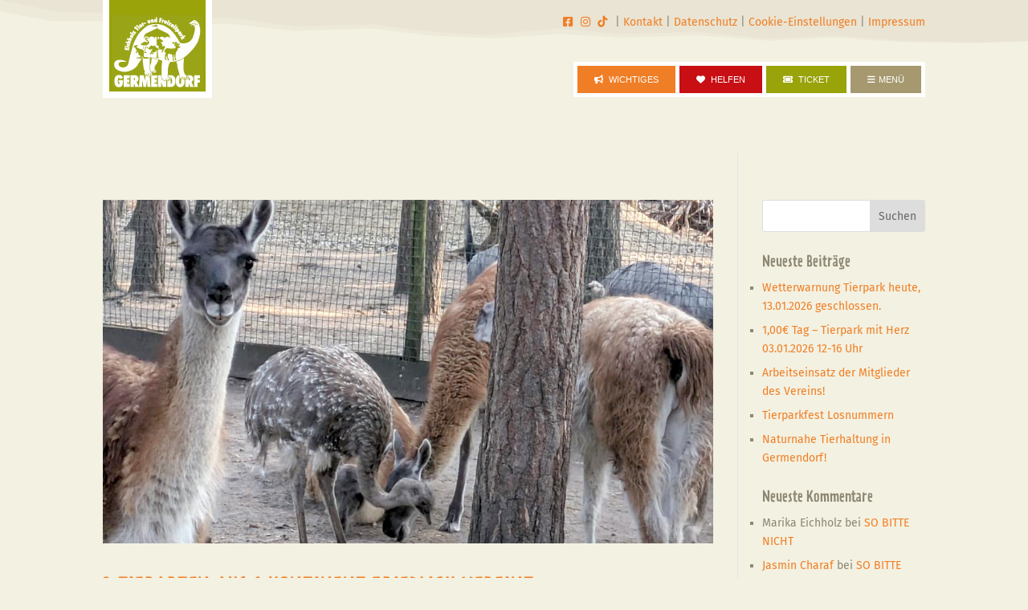

--- FILE ---
content_type: text/css;charset=utf-8
request_url: https://use.typekit.net/nzp3qtr.css
body_size: 433
content:
/*
 * The Typekit service used to deliver this font or fonts for use on websites
 * is provided by Adobe and is subject to these Terms of Use
 * http://www.adobe.com/products/eulas/tou_typekit. For font license
 * information, see the list below.
 *
 * ff-prater-sans-web:
 *   - http://typekit.com/eulas/0000000000000000773599f7
 *   - http://typekit.com/eulas/0000000000000000773599fd
 *
 * © 2009-2026 Adobe Systems Incorporated. All Rights Reserved.
 */
/*{"last_published":"2022-08-08 09:34:37 UTC"}*/

@import url("https://p.typekit.net/p.css?s=1&k=nzp3qtr&ht=tk&f=4952.4954&a=12317053&app=typekit&e=css");

@font-face {
font-family:"ff-prater-sans-web";
src:url("https://use.typekit.net/af/44c9ce/0000000000000000773599f7/30/l?primer=7cdcb44be4a7db8877ffa5c0007b8dd865b3bbc383831fe2ea177f62257a9191&fvd=n4&v=3") format("woff2"),url("https://use.typekit.net/af/44c9ce/0000000000000000773599f7/30/d?primer=7cdcb44be4a7db8877ffa5c0007b8dd865b3bbc383831fe2ea177f62257a9191&fvd=n4&v=3") format("woff"),url("https://use.typekit.net/af/44c9ce/0000000000000000773599f7/30/a?primer=7cdcb44be4a7db8877ffa5c0007b8dd865b3bbc383831fe2ea177f62257a9191&fvd=n4&v=3") format("opentype");
font-display:swap;font-style:normal;font-weight:400;font-stretch:normal;
}

@font-face {
font-family:"ff-prater-sans-web";
src:url("https://use.typekit.net/af/e6ac20/0000000000000000773599fd/30/l?primer=7cdcb44be4a7db8877ffa5c0007b8dd865b3bbc383831fe2ea177f62257a9191&fvd=n7&v=3") format("woff2"),url("https://use.typekit.net/af/e6ac20/0000000000000000773599fd/30/d?primer=7cdcb44be4a7db8877ffa5c0007b8dd865b3bbc383831fe2ea177f62257a9191&fvd=n7&v=3") format("woff"),url("https://use.typekit.net/af/e6ac20/0000000000000000773599fd/30/a?primer=7cdcb44be4a7db8877ffa5c0007b8dd865b3bbc383831fe2ea177f62257a9191&fvd=n7&v=3") format("opentype");
font-display:swap;font-style:normal;font-weight:700;font-stretch:normal;
}

.tk-ff-prater-sans-web { font-family: "ff-prater-sans-web",sans-serif; }


--- FILE ---
content_type: text/css
request_url: https://freizeitpark-germendorf.de/wp-content/uploads/icons-font/mycollection/font/flaticon.css?ver=de96d2a115b5b8c3b8048510866fc4ea
body_size: 258
content:
@font-face {
    font-family: "flaticon";
    src: url("./flaticon.ttf?0c97ab81979291c921802f367b8b6c24") format("truetype"),
url("./flaticon.woff?0c97ab81979291c921802f367b8b6c24") format("woff"),
url("./flaticon.woff2?0c97ab81979291c921802f367b8b6c24") format("woff2"),
url("./flaticon.eot?0c97ab81979291c921802f367b8b6c24#iefix") format("embedded-opentype"),
url("./flaticon.svg?0c97ab81979291c921802f367b8b6c24#flaticon") format("svg");
}

i[class^="flaticon-"]:before, i[class*=" flaticon-"]:before {
    font-family: flaticon !important;
    font-style: normal;
    font-weight: normal !important;
    font-variant: normal;
    text-transform: none;
    line-height: 1;
    -webkit-font-smoothing: antialiased;
    -moz-osx-font-smoothing: grayscale;
}

.flaticon-duck:before {
    content: "\f101";
}
.flaticon-pig:before {
    content: "\f102";
}
.flaticon-ziege:before {
    content: "\f103";
}
.flaticon-feuerwehrauto:before {
    content: "\f104";
}


--- FILE ---
content_type: text/css
request_url: https://freizeitpark-germendorf.de/wp-content/uploads/icons-font/mycollection-30/font/flaticon_eichholz_online.css?ver=de96d2a115b5b8c3b8048510866fc4ea
body_size: 330
content:
@font-face {
    font-family: "flaticon_eichholz_online";
    src: url("./flaticon_eichholz_online.ttf?3440f1a9bcf8814708e1ba83d9225212") format("truetype"),
url("./flaticon_eichholz_online.woff?3440f1a9bcf8814708e1ba83d9225212") format("woff"),
url("./flaticon_eichholz_online.woff2?3440f1a9bcf8814708e1ba83d9225212") format("woff2"),
url("./flaticon_eichholz_online.eot?3440f1a9bcf8814708e1ba83d9225212#iefix") format("embedded-opentype"),
url("./flaticon_eichholz_online.svg?3440f1a9bcf8814708e1ba83d9225212#flaticon_eichholz_online") format("svg");
}

i[class^="flaticon-"]:before, i[class*=" flaticon-"]:before {
    font-family: flaticon_eichholz_online !important;
    font-style: normal;
    font-weight: normal !important;
    font-variant: normal;
    text-transform: none;
    line-height: 1;
    -webkit-font-smoothing: antialiased;
    -moz-osx-font-smoothing: grayscale;
}

.flaticon-duck:before {
    content: "\f101";
}
.flaticon-pig:before {
    content: "\f102";
}
.flaticon-ziege:before {
    content: "\f103";
}
.flaticon-feuerwehrauto:before {
    content: "\f104";
}
.flaticon-tierpflege:before {
    content: "\f105";
}
.flaticon-weihnachtsmann:before {
    content: "\f106";
}
.flaticon-triceratops:before {
    content: "\f107";
}
.flaticon-velociraptor:before {
    content: "\f108";
}
.flaticon-haus:before {
    content: "\f109";
}


--- FILE ---
content_type: text/css
request_url: https://freizeitpark-germendorf.de/wp-content/uploads/icons-font/mycollection-37/font/flaticon_eichholz_online.css?ver=de96d2a115b5b8c3b8048510866fc4ea
body_size: 468
content:
/*!
*    ______ _       _   _
*    |  ____| |     | | (_)
*    | |__  | | __ _| |_ _  ___ ___  _ __
*    |  __| | |/ _` | __| |/ __/ _ \| '_ \
*    | |    | | (_| | |_| | (_| (_) | | | |
*    |_|    |_|\__,_|\__|_|\___\___/|_| |_|
*
*         https://www.flaticon.com
*/

@font-face {
    font-family: "flaticon_eichholz_online";
    src: url("./flaticon_eichholz_online.woff2?95a5a2442552ec3d82c6669394d06fb1") format("woff2"),
url("./flaticon_eichholz_online.woff?95a5a2442552ec3d82c6669394d06fb1") format("woff"),
url("./flaticon_eichholz_online.eot?95a5a2442552ec3d82c6669394d06fb1#iefix") format("embedded-opentype"),
url("./flaticon_eichholz_online.ttf?95a5a2442552ec3d82c6669394d06fb1") format("truetype"),
url("./flaticon_eichholz_online.svg?95a5a2442552ec3d82c6669394d06fb1#flaticon_eichholz_online") format("svg")
}

i[class^="flaticon-"]:before, i[class*=" flaticon-"]:before {
    font-family: flaticon_eichholz_online !important;
    font-style: normal;
    font-weight: normal !important;
    font-variant: normal;
    text-transform: none;
    line-height: 1;
    -webkit-font-smoothing: antialiased;
    -moz-osx-font-smoothing: grayscale;
}

.flaticon-duck:before {
    content: "\f101";
}
.flaticon-pig:before {
    content: "\f102";
}
.flaticon-ziege:before {
    content: "\f103";
}
.flaticon-feuerwehrauto:before {
    content: "\f104";
}
.flaticon-tierpflege:before {
    content: "\f105";
}
.flaticon-weihnachtsmann:before {
    content: "\f106";
}
.flaticon-triceratops:before {
    content: "\f107";
}
.flaticon-velociraptor:before {
    content: "\f108";
}
.flaticon-haus:before {
    content: "\f109";
}
.flaticon-birthday:before {
    content: "\f10a";
}



--- FILE ---
content_type: text/css
request_url: https://freizeitpark-germendorf.de/wp-content/themes/Divi-child/style.css?ver=4.27.4
body_size: 4557
content:
@charset "utf-8";
/*
 Theme Name:   Divi Child
 Description:  Divi Child Theme - Tier-, Freizeit- & Saurierpark Germendorf
 Author:       CNX 
 Author URI:   http://cnx.design
 Template:     Divi
 Version:      1.1
 Text Domain:  divi-child
*/

body {
	font-size: 14px;
	font-family: 'Fira Sans', Verdana, Arial, Helvetica, sans-serif;
	font-style: normal;
	font-weight: 400;
	color: #8d8774;}

body, #main-content {background: #F3F1E1;}
.et_pb_section {background-color: transparent;}

/**********
SCHRIFTEN
***********/
/* fira-sans-200 - latin */
@font-face {
  font-family: 'Fira Sans';
  font-style: normal;
  font-weight: 200;
  src: local(''),
       url('../Divi-child/fonts/fira-sans-v16-latin-200.woff2') format('woff2'), /* Chrome 26+, Opera 23+, Firefox 39+ */
       url('../Divi-child/fonts/fira-sans-v16-latin-200.woff') format('woff'); /* Chrome 6+, Firefox 3.6+, IE 9+, Safari 5.1+ */
	
}

/* fira-sans-200italic - latin */
@font-face {
  font-family: 'Fira Sans';
  font-style: italic;
  font-weight: 200;
  src: local(''),
       url('../Divi-child/fonts/fira-sans-v16-latin-200italic.woff2') format('woff2'), /* Chrome 26+, Opera 23+, Firefox 39+ */
       url('../Divi-child/fonts/fira-sans-v16-latin-200italic.woff') format('woff'); /* Chrome 6+, Firefox 3.6+, IE 9+, Safari 5.1+ */
}

/* fira-sans-regular - latin */
@font-face {
  font-family: 'Fira Sans';
  font-style: normal;
  font-weight: 400;
  src: local(''),
       url('../Divi-child/fonts/fira-sans-v16-latin-regular.woff2') format('woff2'), /* Chrome 26+, Opera 23+, Firefox 39+ */
       url('../Divi-child/fonts/fira-sans-v16-latin-regular.woff') format('woff'); /* Chrome 6+, Firefox 3.6+, IE 9+, Safari 5.1+ */
}

/* fira-sans-500 - latin */
@font-face {
  font-family: 'Fira Sans';
  font-style: normal;
  font-weight: 500;
  src: local(''),
       url('../Divi-child/fonts/fira-sans-v16-latin-500.woff2') format('woff2'), /* Chrome 26+, Opera 23+, Firefox 39+ */
       url('../Divi-child/fonts/fira-sans-v16-latin-500.woff') format('woff'); /* Chrome 6+, Firefox 3.6+, IE 9+, Safari 5.1+ */
}

/* fira-sans-italic - latin */
@font-face {
  font-family: 'Fira Sans';
  font-style: italic;
  font-weight: 400;
  src: local(''),
       url('../Divi-child/fonts/fira-sans-v16-latin-italic.woff2') format('woff2'), /* Chrome 26+, Opera 23+, Firefox 39+ */
       url('../Divi-child/fonts/fira-sans-v16-latin-italic.woff') format('woff'); /* Chrome 6+, Firefox 3.6+, IE 9+, Safari 5.1+ */
}

/* fira-sans-500italic - latin */
@font-face {
  font-family: 'Fira Sans';
  font-style: italic;
  font-weight: 500;
  src: local(''),
       url('../Divi-child/fonts/fira-sans-v16-latin-500italic.woff2') format('woff2'), /* Chrome 26+, Opera 23+, Firefox 39+ */
       url('../Divi-child/fonts/fira-sans-v16-latin-500italic.woff') format('woff'); /* Chrome 6+, Firefox 3.6+, IE 9+, Safari 5.1+ */
}

/* fira-sans-600 - latin */
@font-face {
  font-family: 'Fira Sans';
  font-style: normal;
  font-weight: 600;
  src: local(''),
       url('../Divi-child/fonts/fira-sans-v16-latin-600.woff2') format('woff2'), /* Chrome 26+, Opera 23+, Firefox 39+ */
       url('../Divi-child/fonts/fira-sans-v16-latin-600.woff') format('woff'); /* Chrome 6+, Firefox 3.6+, IE 9+, Safari 5.1+ */
}

/* fira-sans-600italic - latin */
@font-face {
  font-family: 'Fira Sans';
  font-style: italic;
  font-weight: 600;
  src: local(''),
       url('../Divi-child/fonts/fira-sans-v16-latin-600italic.woff2') format('woff2'), /* Chrome 26+, Opera 23+, Firefox 39+ */
       url('../Divi-child/fonts/fira-sans-v16-latin-600italic.woff') format('woff'); /* Chrome 6+, Firefox 3.6+, IE 9+, Safari 5.1+ */
}
@font-face {
	font-family: ff-prater-sans-web, sans-serif;
	font-weight: 700;
	font-style: normal;
	font-display: swap; }


.et_pb_title_container h1.entry-title{
    background: url(img/trenner_1_450px.png) repeat-x bottom;
    height: 1.8em; 
}


sup{
	bottom: .9em;
	font-size: 0.8em;}

h1, h2, h3, h4,h5, h6 {font-family: ff-prater-sans-web, sans-serif;}
h1, h2 {text-transform: uppercase; letter-spacing: 0.05em;}
h2 {line-height: 2em;}

.pwh_blog_23_s h2.entry-title{line-height: 1em !important;}

h2 sup{
	font-size: 0.5em;
	top: -0.8em;}

.p-orange{color: #f07e26;}
.xmas-markt h2 {line-height: 1.2em !important;}


/**********
ICONS 
**********/
.icon::before {
    /* removed font- based rules */
    display: inline-block;
    text-rendering: auto;
    -webkit-font-smoothing: antialiased;
	padding-right: 0.4em;
  }
.clock::before {font: var(--fa-font-solid); content: "\f017";} /* Uhr */
.wichtig::before{font: var(--fa-font-solid); content: "\f0a1";} /* Megaphone */
.helfen::before{font: var(--fa-font-solid); content: "\f004";} /* Herz */
.ticket::before{font: var(--fa-font-solid); content: "\f145";}
.menu-bar::before{font: var(--fa-font-solid); content: "\f0c9";}
.map::before{font: var(--fa-font-solid); content: "\f041";} /* Karten-Pin, Adresse */
.bus::before{font: var(--fa-font-solid); content: "\f207";}
.auto::before{font: var(--fa-font-solid); content: "\f1b9";}
.plan::before{font: var(--fa-font-solid); content: "\f279";} /* Parkplan */
.kontakt::before{font: var(--fa-font-solid); content: "\f2bb";} /* Visitenkarte */
.mail::before{font: var(--fa-font-solid); content: "\f0e0";} 
.telefon::before{font: var(--fa-font-solid); content: "\f095";} 
.fax::before{font: var(--fa-font-solid); content: "\f1ac";} 
.web::before{font: var(--fa-font-solid); content: "\f0ac";} 
.pdf::before{font: var(--fa-font-solid); content: "\f1c1";} /* PDF Download */
.essen::before{font: var(--fa-font-solid); content: "\f2e7";} /* Besteck */
.shopping::before{font: var(--fa-font-solid); content: "\f07a"; padding-right: 0.05em !important;} /* Tickets kaufen bei Preise */
.vet::before{font: var(--fa-font-solid); content: "\f0fa";} /* Tierarzt*/
.info::before, /* i beim Preisübersicht im oragen HG */
#unsere-tiere-uebersicht  a.more-link::after/* i Übersicht unsere Tiere */{
	font: var(--fa-font-solid); 
	content: "\f129";
	padding: 0 0.45em !important;} 

.unsere-tiere-wissen h4::before{
	font: var(--fa-font-solid); 
	content: "\f4ad";
	font-size: 2.5em;
	color: #F07E26;
	padding-right: 0.2em;}

.facebook::before{font: var(--fa-font-brands); content: "\f082";}
.instagram::before{font: var(--fa-font-brands); content: "\f16d";}
.tierpark::before{font: var(--fa-font-solid); content: "\f700";} /* Otter */

h2 i.fa-solid{padding-right: 0.25em !important;}

/* Damit kein Icon in den Share-Buttons von FB erscheint */
li.mec-event-social-icon > a.facebook::before{content: ""; display: none; }

/**********
FARBEN 
**********/
.ocker, .quadmenu-navbar-nav > li.ocker {background: #A6996F!important;} /*#8d8774*/
.orange, .quadmenu-navbar-nav > li .orange {background: #f07e26 !important;}
.olive, .quadmenu-navbar-nav > li .olive {background: #99a30a !important;}
.maigruen, .quadmenu-navbar-nav >li .maigruen {background: #add11d !important;}
.petrol, .quadmenu-navbar-nav > li .petrol {background: #117a8c !important;}
.hellblau, .quadmenu-navbar-nav > li .hellblau {background: #3cb9d8 !important;}
.weinrot, .quadmenu-navbar-nav > li .weinrot{background: #C80F14 !important;}
.i-weinrot{color:#C80F14;}
.i-maigruen {color: #add11d;}


/**********
MENÜ 
**********/
@media only screen and (min-width: 981px){
	.et-db #et-boc .et-l .et_pb_row_0_tb_header {width: 80% !important;}
}
div.quadmenu-divi .et_pb_quadmenu  div.et_pb_row {width: 80% !important;}

nav .quadmenu-navbar-nav > li.quadmenu-item {height: auto !important;}

nav #menu-hauptmenue li,
nav .quadmenu-navbar-nav > li {
	padding: 1em 0.5em !important;
	border: 5px solid #fff !important;
	border-right: none !important;}

nav #menu-hauptmenue li:last-child,
nav .quadmenu-navbar-nav > li:last-child {border: 5px solid #fff !important;}

@media only screen and (max-width: 768px) {nav .quadmenu-navbar-nav > li {
	padding: 1em 0.5em !important;
	border: 5px solid #fff !important;}
	}

nav #menu-hauptmenue li a,
nav .quadmenu-navbar-nav > li a .quadmenu-text {color: #fff !important;}

nav #menu-hauptmenue li a i,
nav .quadmenu-navbar-nav > li a .quadmenu-text i {padding-right: 0.4em !important;}

#quadmenu.quadmenu-custom_theme_1 .quadmenu-navbar-nav .quadmenu-dropdown-menu li.quadmenu-item > a,
.quadmenu-item-325 p {font-family:'Fira Sans', Verdana, Arial, Helvetica, sans-serif;}

/*Dropdown */
/* alle dropdown wären erdfarben 
.quadmenu-navbar-nav .quadmenu-dropdown-menu {background:#A6996F!important; }*/
.quadmenu-navbar-nav #dropdown-51 {background:#A6996F!important; }/*ocker Menü*/
.quadmenu-navbar-nav #dropdown-72 {background:#f07e26!important;} /*orange Wichtiges*/
.quadmenu-navbar-nav #dropdown-10836 {background:#99a30a!important;}/*olive Tickets*/
.quadmenu-dropdown-menu li.quadmenu-item > a > .quadmenu-item-content .quadmenu-text {color: #fff !important;}

/* Dropdown > Spalten in jeweiliger Farbe
.quadmenu-item-215 {background: #f07e26 !important;}
.quadmenu-item-216 {background: #add11d !important;}
*/

/* Dropdown Menü-Überschriften */
.quadmenu-item-219 span, 
.quadmenu-item-222 span, 
.quadmenu-item-223 span, 
.quadmenu-item-224 span, 
.quadmenu-item-229 span, 
.quadmenu-item-230 span, 
.quadmenu-item-231 span, 
.quadmenu-item-312 span, 
.quadmenu-item-313 span, 
.quadmenu-item-314 span, 
.quadmenu-item-317 span,
.quadmenu-item-10381 span,
.quadmenu-item-12813 span,
.quadmenu-item-325 .textwidget p /*Unsere Partner*/{
	font-weight: 600;
	font-size: 1.1em;
}
/*Unsere Partner*/
.quadmenu-item-325 .textwidget{
	border-bottom: 1px solid #fff; 
	padding-bottom: 2px !important;
	margin-bottom: 13px;}
.quadmenu-item-320 div.adrotate_widgets {padding: 15px !important;}

.quadmenu-item-widget .textwidget a {color: rgba(255,255,255,0.80);}
.quadmenu-item-widget .textwidget a:hover {color: rgba(255,255,255,1);}
.quadmenu-item-widget .textwidget{
	color: #fff; 
	font-size: 1em;
	padding: 15px;}

.menu-oeffnung{
	font-size:1.5em !important; 
	font-weight: 600; 
	color:#fff;}


/**********
TABELLEN 
**********/
.tablepress {border: none !important;}
/* Kopf */
.tablepress thead th {background-color: #DDD5BC;}
/* Farbwechsel Zeilen */
.tablepress .even td {background: #f3f1e1;}
.tablepress .odd td {background-color: #e9e4d3;}

.th-preise .column-2, 
.th-preise-erhoehung th.column-2, .th-preise-erhoehung tbody td.column-2,
.th-preise-erhoehung th.column-3, .th-preise-erhoehung tbody td.column-3 { 
	width: 120px;
	text-align: right !important;
	vertical-align: top;}
.th-preise .column-3,.th-preise-erhoehung .column-4 { 
	width: 20px;
	padding-left: 0;}
.ticket-bestellen{/*border: 1px solid silver;*/ 
	background: #f07e26;
	padding: 0.3em;
	color: #fff;}
.oeffnungszeiten tr td{padding: 6px 15px !important;}

.tablepress .sorting:hover,
.tablepress .sorting_asc, 
.tablepress .sorting_desc {
	background-color: rgba(255,255,255,0.05)!important;}

/**********
BUTTONS 
**********/
.et_color_scheme_orange a{color: #f07e26;}
.et_pb_button{
	font-size: 100% !important;
	border: 3px solid #fff ;
	border-radius: 0;
	background-color: #F07E26 ;
	color: #fff !important; }

.et_pb_button:hover,
.et_pb_bg_layout_light.et_pb_button:hover{
	border: 3px solid #F07E26 !important;
	border-radius: 0;
	background-color: RGBA(255,255,255,0) !important;
	color: #F07E26 !important;}

.nf-form-content button, 
.nf-form-content input[type=button], 
.nf-form-content input[type=submit]{
	font-size: 100% !important;
	border: 3px solid #fff !important;
	border-radius: 0;
	background-color: #F07E26 !important;
	color: #fff !important;
	font-weight: 500;
	padding: .3em 1em; }

.nf-form-content button:hover, 
.nf-form-content input[type="button"]:hover, 
.nf-form-content input[type="submit"]:hover{
	border: 3px solid #F07E26 !important;
	border-radius: 0;
	background-color: RGBA(255,255,255,0) !important;
	color: #F07E26!important;}

.et_pb_button::after, .et_pb_button::before {
	font-size: 1.5em!important;}

/**********
FORMULARE 
**********/
.nf-field-label label{display: none;}

.nf-form-content .list-select-wrap .nf-field-element > div, 
.nf-form-content input:not([type="button"]), 
.nf-form-content textarea, 
#commentform input[type="email"], 
#commentform input[type="text"], 
#commentform input[type="url"], 
#commentform textarea {
	color: #8d8774 !important;
	font-size: 1em;
	background-color: rgba(255,255,255,0.4) !important;
	border: none !important;
	border-radius: 0;
	box-shadow: none;
	transition: all .5s;
	}

.nf-fu-progress {
	height: 10px !important;
  	margin: 20px 0 !important;}

.files_uploaded a.delete{padding-left: 2em;}

.nf-form-content input[type="submit"]{border: 3px solid #fff !important;}

/**********
LOGBUCH / BLOG 
**********/
.logbuch article h2.entry-title, .logbuch article p{ 
	background: rgba(0,0,0,0.4) !important;
	padding: 0.5em;}

/*Vorschaubild Blog-Übersicht*/
.pwh_blog_23_s .et_pb_post img{object-fit: cover;}

/**********
Aufzählungen 
**********/
ul,.entry-content ul {list-style-type:square !important;}


/**********
Modula / Galerie 
**********/
html body .modula .modula-items .modula-item .figc {
	color: #fff !important;
	text-align: left !important;}

html body .modula-gallery .modula-items .modula-item.effect-fluid-up .figc,
.modula-gallery .modula-items .modula-item.effect-under .figc{
	padding: 0.5em 1em !important;}

html body .modula-gallery .modula-items .modula-item.effect-fluid-up .figc,
#jtg-10338 .modula-item .modula-item-overlay{
	background: rgba(0,0,0,0.4) !important;}

@media screen and (min-width: 1px){
	.modula-gallery .modula-items .modula-item.effect-fluid-up .jtg-title,
	html body .modula-gallery .modula-items .figc .jtg-title, 
	html body .modula-gallery .modula-items .figc p{
  	float: left;
	color: #fff !important;
	text-shadow: 0em 0.1em 0.1em rgba(0,0,0,0.4) !important;
	font-size: 26px;
	line-height: 1em;
	font-weight: 500 !important;}
}
html body .modula .modula-items .modula-item{ 
	border: none;}


/**********
KALENDER
CSS steht teilweise in WP beim Plugin > da es von hier nicht angesprochen werden kann.
**********/
.mec-month-divider span {
	border-bottom: none !important;
	color: #8d8774 !important;
	font-family: ff-prater-sans-web, sans-serif;
	font-weight: 700; }
.mec-wrap p { 
	margin: 0 !important; 
	font-size: 100%;}
.mec-single-event-description ul{
  	padding: 0 0 2em 2em !important;
  	line-height: 26px;
	/*color: #8D8774 !important;
	font-family: 'Fira Sans' !important;
	font-style: normal;
	font-weight: 400 !important;*/
	}

.mec-single-event-description.mec-events-content ul li{
	color: #8D8774 !important;
	font-family: 'Fira Sans' !important;
	font-style: normal;
	font-weight: 400 !important;}

/*.mec-single-event-description ul oben direkt unter p setzen*/
 .kalender-einruecken{ 
	top: -1em; 
	position: relative;}


/********** 
Unsere Tiere
**********/
.unsere-tiere-titelbild > div.et_pb_post_title {padding: 0!important;}
#unsere-tiere-uebersicht h2.entry-title{
	padding-top: 0!important; 
	font-size: 23px !important; 
	letter-spacing: 0.03em;
	line-height: 1.2em;
	color: #8d8774;}

#unsere-tiere-uebersicht p{
	font-size: 100% !important; 
	color: #8d8774;
	line-height: 1.7em;}

#unsere-tiere-uebersicht article.et_pb_post {
	padding: 15px !important; 
	border-radius: 0px !important;
	border: 0;
	/*box-shadow: 0 1rem 2rem rgba(69,34,0,.05) !important;*/
	box-shadow: 0 0.25rem 0.5rem rgba(69,34,0,.05) !important;
	position: relative;
	margin-bottom: 50px !important;}

#unsere-tiere-uebersicht a.more-link::after{
	background: #f07e26;
	padding: 0.3em 0.5em !important;
	color: #fff;
	margin-right: 0;}

#unsere-tiere-uebersicht article p {line-height: 1.3em !important; font-style: italic !important;}

.unsere-tiere-latein p{font-style: italic;}

.unsere-tiere-steckbrief h4{padding-bottom: 0 !important;}
.unsere-tiere-wissen p {
	font-style: italic; 
	font-size: 16px !important; 
	font-weight: 500 !important;}
.unsere-tiere-steckbrief .et_pb_main_blurb_image{width: 60px !important;}

#unsere-tiere-uebersicht .et_pb_blog_grid .et_pb_image_container img {border-radius: 0 !important;}

/********** 
Footer 
**********/
@media (max-width: 980px){
	.et_pb_row_4col>.et_pb_column.et_pb_column_1_4.logo-verband_1_4 {width: 20% !important;}
}

--- FILE ---
content_type: text/css
request_url: https://freizeitpark-germendorf.de/wp-content/et-cache/156/et-core-unified-cpt-156.min.css?ver=1768862392
body_size: 1127
content:
.et_pb_section_0_tb_header.et_pb_section{padding-top:0px;padding-bottom:0px;background-color:RGBA(255,255,255,0)!important}.et_pb_section_0_tb_header.section_has_divider.et_pb_top_divider .et_pb_top_inside_divider{background-image:url([data-uri]);background-size:100% 4em;top:0;height:4em;z-index:1;transform:scale(-1,1);background-color:transparent}.et_pb_image_0_tb_header .et_pb_image_wrap{border-width:8px;border-color:#ffffff}.et_pb_image_0_tb_header{margin-top:-50px!important;text-align:left;margin-left:0}.et_pb_text_0_tb_header,.et_pb_text_1_tb_header,.et_pb_text_2_tb_header{margin-top:-10px!important}.et_pb_section_1_tb_header{z-index:99;position:relative;transform:translateX(0px) translateY(-70px)}.et_pb_section_1_tb_header.et_pb_section{background-color:RGBA(255,255,255,0)!important}.et_pb_quadmenu_0_tb_header.et_pb_quadmenu{background-color:RGBA(255,255,255,0)}@media only screen and (min-width:981px){.et_pb_row_0_tb_header,body #page-container .et-db #et-boc .et-l .et_pb_row_0_tb_header.et_pb_row,body.et_pb_pagebuilder_layout.single #page-container #et-boc .et-l .et_pb_row_0_tb_header.et_pb_row,body.et_pb_pagebuilder_layout.single.et_full_width_page #page-container #et-boc .et-l .et_pb_row_0_tb_header.et_pb_row{width:100%}.et_pb_text_1_tb_header,.et_pb_text_2_tb_header{display:none!important}}@media only screen and (max-width:980px){.et_pb_row_0_tb_header,body #page-container .et-db #et-boc .et-l .et_pb_row_0_tb_header.et_pb_row,body.et_pb_pagebuilder_layout.single #page-container #et-boc .et-l .et_pb_row_0_tb_header.et_pb_row,body.et_pb_pagebuilder_layout.single.et_full_width_page #page-container #et-boc .et-l .et_pb_row_0_tb_header.et_pb_row{width:80%}.et_pb_image_0_tb_header .et_pb_image_wrap img{width:auto}.et_pb_text_1_tb_header,.et_pb_text_2_tb_header{transform:translateX(0px) translateY(-135px)}.et_pb_section_1_tb_header{transform:translateX(0px) translateY(-120px)}}@media only screen and (min-width:768px) and (max-width:980px){.et_pb_text_0_tb_header,.et_pb_text_2_tb_header{display:none!important}}@media only screen and (max-width:767px){.et_pb_image_0_tb_header .et_pb_image_wrap img{width:auto}.et_pb_text_0_tb_header{display:none!important}.et_pb_text_1_tb_header{transform:translateX(0px) translateY(-135px);display:none!important}.et_pb_text_2_tb_header{transform:translateX(0px) translateY(-135px)}.et_pb_section_1_tb_header{transform:translateX(0px) translateY(-140px)}}

--- FILE ---
content_type: text/css
request_url: https://freizeitpark-germendorf.de/wp-content/et-cache/156/et-core-unified-cpt-deferred-156.min.css?ver=1768862224
body_size: 1154
content:
.et-db #et-boc .et-l .et_pb_section_0_tb_header.et_pb_section{padding-top:0px;padding-bottom:0px;background-color:RGBA(255,255,255,0)!important}.et-db #et-boc .et-l .et_pb_section_0_tb_header.section_has_divider.et_pb_top_divider .et_pb_top_inside_divider{background-image:url([data-uri]);background-size:100% 4em;top:0;height:4em;z-index:1;transform:scale(-1,1);background-color:transparent}.et-db #et-boc .et-l .et_pb_image_0_tb_header .et_pb_image_wrap{border-width:8px;border-color:#ffffff}.et-db #et-boc .et-l .et_pb_image_0_tb_header{margin-top:-50px!important;text-align:left;margin-left:0}.et-db #et-boc .et-l .et_pb_text_0_tb_header,.et-db #et-boc .et-l .et_pb_text_1_tb_header,.et-db #et-boc .et-l .et_pb_text_2_tb_header{margin-top:-10px!important}.et-db #et-boc .et-l .et_pb_section_1_tb_header{z-index:99;position:relative;transform:translateX(0px) translateY(-70px)}.et-db #et-boc .et-l .et_pb_section_1_tb_header.et_pb_section{background-color:RGBA(255,255,255,0)!important}.et-db #et-boc .et-l .et_pb_quadmenu_0_tb_header.et_pb_quadmenu{background-color:RGBA(255,255,255,0)}@media only screen and (min-width:981px){.et-db #et-boc .et-l .et_pb_row_0_tb_header,body.et-db #page-container .et-db #et-boc .et-l #et-boc .et-l .et_pb_row_0_tb_header.et_pb_row,body.et_pb_pagebuilder_layout.single.et-db #page-container #et-boc .et-l #et-boc .et-l .et_pb_row_0_tb_header.et_pb_row,body.et_pb_pagebuilder_layout.single.et_full_width_page.et-db #page-container #et-boc .et-l #et-boc .et-l .et_pb_row_0_tb_header.et_pb_row{width:100%}.et-db #et-boc .et-l .et_pb_text_1_tb_header,.et-db #et-boc .et-l .et_pb_text_2_tb_header{display:none!important}}@media only screen and (max-width:980px){.et-db #et-boc .et-l .et_pb_row_0_tb_header,body.et-db #page-container .et-db #et-boc .et-l #et-boc .et-l .et_pb_row_0_tb_header.et_pb_row,body.et_pb_pagebuilder_layout.single.et-db #page-container #et-boc .et-l #et-boc .et-l .et_pb_row_0_tb_header.et_pb_row,body.et_pb_pagebuilder_layout.single.et_full_width_page.et-db #page-container #et-boc .et-l #et-boc .et-l .et_pb_row_0_tb_header.et_pb_row{width:80%}.et-db #et-boc .et-l .et_pb_image_0_tb_header .et_pb_image_wrap img{width:auto}.et-db #et-boc .et-l .et_pb_text_1_tb_header,.et-db #et-boc .et-l .et_pb_text_2_tb_header{transform:translateX(0px) translateY(-135px)}.et-db #et-boc .et-l .et_pb_section_1_tb_header{transform:translateX(0px) translateY(-120px)}}@media only screen and (min-width:768px) and (max-width:980px){.et-db #et-boc .et-l .et_pb_text_0_tb_header,.et-db #et-boc .et-l .et_pb_text_2_tb_header{display:none!important}}@media only screen and (max-width:767px){.et-db #et-boc .et-l .et_pb_image_0_tb_header .et_pb_image_wrap img{width:auto}.et-db #et-boc .et-l .et_pb_text_0_tb_header{display:none!important}.et-db #et-boc .et-l .et_pb_text_1_tb_header{transform:translateX(0px) translateY(-135px);display:none!important}.et-db #et-boc .et-l .et_pb_text_2_tb_header{transform:translateX(0px) translateY(-135px)}.et-db #et-boc .et-l .et_pb_section_1_tb_header{transform:translateX(0px) translateY(-140px)}}

--- FILE ---
content_type: text/css
request_url: https://freizeitpark-germendorf.de/wp-content/et-cache/20/et-core-unified-cpt-deferred-20.min.css?ver=1768995107
body_size: 1208
content:
.et-db #et-boc .et-l div.et_pb_section.et_pb_section_0_tb_footer{background-size:contain;background-repeat:repeat-x;background-position:center top;background-image:url(https://freizeitpark-germendorf.de/wp-content/uploads/2021/08/bg_rand_unten_1020x22px.jpg)!important}.et-db #et-boc .et-l .et_pb_section_0_tb_footer.et_pb_section{padding-bottom:0px;background-color:#E9E4D3!important}.et-db #et-boc .et-l .et_pb_section_0_tb_footer.section_has_divider.et_pb_top_divider .et_pb_top_inside_divider{background-image:url([data-uri]);background-size:100% 4em;top:0;height:4em;z-index:1;transform:scale(1,1)}.et-db #et-boc .et-l .et_pb_text_0_tb_footer.et_pb_text a,.et-db #et-boc .et-l .et_pb_text_1_tb_footer.et_pb_text a,.et-db #et-boc .et-l .et_pb_text_2_tb_footer.et_pb_text a{color:#8D8774!important;transition:color 300ms ease 0ms}.et-db #et-boc .et-l .et_pb_text_0_tb_footer.et_pb_text a:hover,.et-db #et-boc .et-l .et_pb_text_1_tb_footer.et_pb_text a:hover,.et-db #et-boc .et-l .et_pb_text_2_tb_footer.et_pb_text a:hover{color:#F07E26!important}.et-db #et-boc .et-l .et_pb_image_0_tb_footer,.et-db #et-boc .et-l .et_pb_image_1_tb_footer,.et-db #et-boc .et-l .et_pb_image_2_tb_footer,.et-db #et-boc .et-l .et_pb_image_3_tb_footer{text-align:center}.et-db #et-boc .et-l .et_pb_text_3_tb_footer.et_pb_text,.et-db #et-boc .et-l .et_pb_text_3_tb_footer.et_pb_text a{color:#8D8774!important}.et-db #et-boc .et-l .et_pb_column_0_tb_footer,.et-db #et-boc .et-l .et_pb_column_1_tb_footer{border-right-width:1px;border-right-color:#F3F1E1}.et-db #et-boc .et-l .et_pb_row_1_tb_footer.et_pb_row{margin-left:auto!important;margin-right:auto!important}@media only screen and (min-width:981px){.et-db #et-boc .et-l .et_pb_row_1_tb_footer,body.et-db #page-container .et-db #et-boc .et-l #et-boc .et-l .et_pb_row_1_tb_footer.et_pb_row,body.et_pb_pagebuilder_layout.single.et-db #page-container #et-boc .et-l #et-boc .et-l .et_pb_row_1_tb_footer.et_pb_row,body.et_pb_pagebuilder_layout.single.et_full_width_page.et-db #page-container #et-boc .et-l #et-boc .et-l .et_pb_row_1_tb_footer.et_pb_row{width:51%}}@media only screen and (max-width:980px){.et-db #et-boc .et-l .et_pb_image_0_tb_footer .et_pb_image_wrap img,.et-db #et-boc .et-l .et_pb_image_1_tb_footer .et_pb_image_wrap img,.et-db #et-boc .et-l .et_pb_image_2_tb_footer .et_pb_image_wrap img,.et-db #et-boc .et-l .et_pb_image_3_tb_footer .et_pb_image_wrap img{width:auto}.et-db #et-boc .et-l .et_pb_column_0_tb_footer,.et-db #et-boc .et-l .et_pb_column_1_tb_footer{border-right-width:1px;border-right-color:#F3F1E1}}@media only screen and (max-width:767px){.et-db #et-boc .et-l .et_pb_image_0_tb_footer .et_pb_image_wrap img,.et-db #et-boc .et-l .et_pb_image_1_tb_footer .et_pb_image_wrap img,.et-db #et-boc .et-l .et_pb_image_2_tb_footer .et_pb_image_wrap img,.et-db #et-boc .et-l .et_pb_image_3_tb_footer .et_pb_image_wrap img{width:auto}.et-db #et-boc .et-l .et_pb_column_0_tb_footer,.et-db #et-boc .et-l .et_pb_column_1_tb_footer{border-right-width:1px;border-right-color:#F3F1E1}}